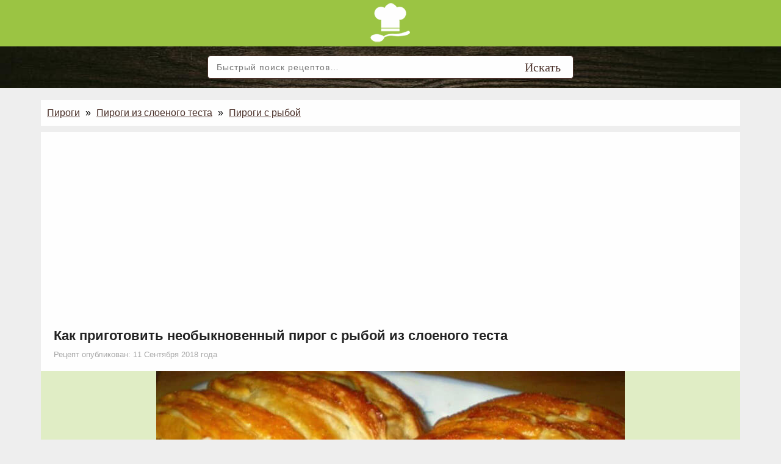

--- FILE ---
content_type: text/html; charset=utf-8
request_url: https://tipichnyjkulinar.com/kak-prigotovit-neobyknovennyj-pirog-s-ryboj-iz-sloenogo-testa-page-2682/
body_size: 4195
content:
<!DOCTYPE html>
<html lang="ru">
<head>
	<meta name="theme-color" content="#A0C346">
	<meta charset="UTF-8">
	<meta name="viewport" content="width=device-width, initial-scale=1">
	<meta name="robots" content="index,follow">	<title>Рецепт: Как приготовить необыкновенный пирог с рыбой из слоеного теста - Типичный Кулинар</title>
	<meta name="description" content="Пышный, очень красивый, сытный пирог с рыбой из готового слоеного теста станет идеальным завершением ужина в кругу семьи, внесет разнообразие в меню ваших родных.">
	<link rel="icon" href="https://tipichnyjkulinar.com/style/images/favicon.ico?v=1"> 
	<link rel="preload" as="style" href="https://tipichnyjkulinar.com/style/css/new.style.css?v=41">
	<link rel="preload" as="script" href="https://tipichnyjkulinar.com/style/js/custom.js?v=2">
	<link rel="preload" as="script" href="https://cdn.gravitec.net/storage/791e8e6b317c44af64c411dd2bcc6c36/client.js">
	<link rel="stylesheet" href="https://tipichnyjkulinar.com/style/css/new.style.css?v=41" media="all">
	<link rel="canonical" href="https://tipichnyjkulinar.com/kak-prigotovit-neobyknovennyj-pirog-s-ryboj-iz-sloenogo-testa-page-2682/">
	<meta property="og:locale" content="ru_RU">
	<meta property="og:type" content="website">
	<meta property="og:title" content="Необыкновенная выпечка с рыбой из слоеного теста. С таким пирогом не стыдно и гостей встречать!">
	<meta property="og:description" content="Пышный, очень красивый, сытный пирог с рыбой из готового слоеного теста станет идеальным завершением ужина в кругу семьи, внесет разнообразие в меню ваших родных.">
	<meta property="og:url" content="https://tipichnyjkulinar.com/kak-prigotovit-neobyknovennyj-pirog-s-ryboj-iz-sloenogo-testa-page-2682/">
	<meta property="og:image" content="https://tipichnyjkulinar.com/files/images/pages/original/1/kak-prigotovit-neobyknovennyj-pirog-s-ryboj-iz-sloenogo-testa.jpg">
	<meta property="og:site_name" content="Типичный Кулинар">
</head><body class="animated fadeIn">
<div class="site-header-cover-wrap">
<div class="site-header-cover">
<div class="site-header">
<div class="site-branding">
<a href="https://tipichnyjkulinar.com/"><img src="https://tipichnyjkulinar.com/style/images/logo_small.png?v=1" alt="Типичный Кулинар"></a>
</div>
</div>
</div>
</div><div class="top_search_box">
	<div class="side-widget widget widget_search">
		<form method="get" class="search-form" action="https://tipichnyjkulinar.com/search/">
			<label>
				<input type="search" class="search-field" placeholder="Быстрый поиск рецептов&#8230;" value="" name="q" title="Поиск по сайту">
			</label>
			<input type="submit" class="search-submit" value="Искать">
		</form>
	</div>
</div>
<div id="top_nav"><div><a href="https://tipichnyjkulinar.com/prostye-i-vkusnye-salaty-group-7/">Салаты</a></div><div><a href="https://tipichnyjkulinar.com/pervye-bljuda-group-743/">Первые блюда</a></div><div><a href="https://tipichnyjkulinar.com/vtorye-bljuda-group-18/">Вторые блюда</a></div><div><a href="https://tipichnyjkulinar.com/zakuski-group-27/">Закуски</a></div><div><a href="https://tipichnyjkulinar.com/recepty-vypechki-group-33/">Выпечка</a></div><div><a href="https://tipichnyjkulinar.com/vkusnue-receptu-zavtraki-group-136/">Завтраки</a></div><div><a href="https://tipichnyjkulinar.com/zagotovki-na-zimu-group-216/">Заготовки на зиму</a></div><div><a href="https://tipichnyjkulinar.com/napitki-group-217/">Напитки</a></div><div><a href="https://tipichnyjkulinar.com/polezno-znat-group-262/">Полезно знать</a></div><div><a href="https://tipichnyjkulinar.com/deserty-i-sladosti-group-389/">Десерты и сладости</a></div><div><a href="https://tipichnyjkulinar.com/video-retsepty-group-742/">Видео рецепты</a></div></div><div class="site-content-cover-wrap">
<div class="site-content-cover">
<div class="site-content">

<div class="sitemain-wrapper">
<div class="content-area">
<div class="site-main">

<div class="page-header">
<div class="breadcrumbs">
<a href="https://tipichnyjkulinar.com/pirogi-group-238/" >Пироги</a> <span class="sep">&raquo;</span> <a href="https://tipichnyjkulinar.com/pirogi-iz-sloenogo-testa-group-239/" >Пироги из слоеного теста</a> <span class="sep">&raquo;</span> <a href="https://tipichnyjkulinar.com/pirogi-s-ryboj-group-254/" >Пироги с рыбой</a></div>
</div>

<div class="singularpostitem post">
    
<div class="entry-header">
<h1 class="entry-title">Как приготовить необыкновенный пирог с рыбой из слоеного теста</h1>
<div class="entry-meta">
<div class="posted-on">
<div class="entry-date">Рецепт опубликован: 11 Сентября 2018 года</div></div>
</div>
</div>
<div class="entry-content clearfix">
<div class="page_media_box"><img decoding="async" src="https://tipichnyjkulinar.com/files/images/pages/original/1/kak-prigotovit-neobyknovennyj-pirog-s-ryboj-iz-sloenogo-testa.jpg" alt="Как приготовить необыкновенный пирог с рыбой из слоеного теста" title="Как приготовить необыкновенный пирог с рыбой из слоеного теста"></div><script async src="https://pagead2.googlesyndication.com/pagead/js/adsbygoogle.js"></script><ins class="adsbygoogle" style="display:block" data-ad-client="ca-pub-6579336410986167" data-ad-slot="4315625703" data-ad-format="auto" data-full-width-responsive="true"></ins><script>(adsbygoogle = window.adsbygoogle || []).push({});</script><br><div><p>Пышный, очень красивый, сытный пирог с рыбой из готового слоеного теста станет идеальным завершением ужина в кругу семьи, внесет разнообразие в меню ваших родных. С таким пирогом не стыдно и гостей встречать. Побалуйте своих родных и друзей.</p>

<h4>Ингредиенты:</h4>

<ul>
	<li>тесто слоеное готовое &mdash; 1 лист;</li>
	<li>филе минтая &mdash; 0,5 кг.;</li>
	<li>сыр (берем на своё усмотрение);</li>
	<li>лук крупный &mdash; 1 шт.;</li>
	<li>желток для смазки пирога &mdash; 1 шт.;</li>
	<li>укроп &mdash; по вкусу;</li>
	<li>приправы &mdash; по вкусу;</li>
	<li>соль &mdash; по вкусу.</li>
</ul>

<script async src="https://pagead2.googlesyndication.com/pagead/js/adsbygoogle.js"></script><ins class="adsbygoogle" style="display:block; text-align:center;" data-ad-layout="in-article" data-ad-format="fluid" data-ad-client="ca-pub-6579336410986167" data-ad-slot="6450834459"></ins><script>(adsbygoogle = window.adsbygoogle || []).push({});</script><h3>Способ приготовления:</h3>

<ol>
	<li>0,5 кг филе минтая обжарьте на сковороде.</li>
	<li>Отдельно обжарьте 1 измельченную репчатую луковицу. Сыр потрите на мелкой терке.</li>
	<li>Разморозьте 1 лист готового слоеного теста, раскатайте на столе. На середину пласта теста выложите остывшее филе рыбы, выложите сверху слой обжаренного лука, посыпьте тертым сыром.</li>
	<li>По бокам порежьте края теста на полоски, заплетите ими начинку, кончики защипите, смажьте сверху поверхность пирога яичным желтком.</li>
	<li>Разогрейте духовку до 180 градусов, выпекайте пирог в течение получаса.</li>
	<li>Готовый пирог выньте из духовки, остудите, переложите на красивое блюдо, посыпьте измельченным укропом для украшения. Можно подавать к столу. Приятного всем аппетита!<br />
	&nbsp;</li>
</ol></div><div id="share_block"><div class="ya-share2" data-curtain data-shape="round" data-limit="3" data-size="l" data-services="facebook,vkontakte,odnoklassniki,moimir,twitter,telegram,viber,messenger" data-url=https://tipichnyjkulinar.com/kak-prigotovit-neobyknovennyj-pirog-s-ryboj-iz-sloenogo-testa-page-2682/></div></div>
<div class="fb-comments" data-href="https://tipichnyjkulinar.com/kak-prigotovit-neobyknovennyj-pirog-s-ryboj-iz-sloenogo-testa-page-2682/" data-width="100%" data-numposts="10"></div>
</div>

<div class="entry-footer">
<span class="cat-links">Смотрите больше рецептов: 
<a href="https://tipichnyjkulinar.com/retsepty-v-dukhovke-group-423/" >Рецепты в духовке<small>(1480)</small></a><a href="https://tipichnyjkulinar.com/pirogi-group-238/" >Пироги<small>(833)</small></a><a href="https://tipichnyjkulinar.com/pirogi-iz-sloenogo-testa-group-239/" >Пироги из слоеного теста<small>(38)</small></a><a href="https://tipichnyjkulinar.com/pirogi-s-ryboj-group-254/" >Пироги с рыбой<small>(16)</small></a><a href="https://tipichnyjkulinar.com/sloenoe-testo-group-294/" >Слоеное тесто<small>(18)</small></a></span>
</div>
</div>

<script async src="https://pagead2.googlesyndication.com/pagead/js/adsbygoogle.js"></script>
<ins class="adsbygoogle"
     style="display:block"
     data-ad-client="ca-pub-6579336410986167"
     data-ad-slot="5066720154"
     data-ad-format="auto"
     data-full-width-responsive="true"></ins>
<script>
     (adsbygoogle = window.adsbygoogle || []).push({});
</script>
<script async src="https://pagead2.googlesyndication.com/pagead/js/adsbygoogle.js"></script>
<ins class="adsbygoogle"
	style="display:block"
	data-ad-format="autorelaxed"
	data-ad-client="ca-pub-6579336410986167"
	data-ad-slot="7384642178"></ins>
<script>
	(adsbygoogle = window.adsbygoogle || []).push({});
</script>

</div>
</div>
</div>

</div>
</div>
</div>

<div class="site-info-cover-wrap">
	<div class="site-info-cover">
		<div class="site-info">Copyright &copy; 2016-2026 <a href="https://tipichnyjkulinar.com/">Типичный Кулинар</a>.</div>
	</div>
</div>
<script async src="https://tipichnyjkulinar.com/style/js/custom.js?v=2"></script>
<!-- Facebook Pixel Code --><script>!function(f,b,e,v,n,t,s){if(f.fbq)return;n=f.fbq=function(){n.callMethod?n.callMethod.apply(n,arguments):n.queue.push(arguments)};if(!f._fbq)f._fbq=n;n.push=n;n.loaded=!0;n.version='2.0';n.queue=[];t=b.createElement(e);t.async=!0;t.src=v;s=b.getElementsByTagName(e)[0];s.parentNode.insertBefore(t,s)}(window,document,'script','https://connect.facebook.net/en_US/fbevents.js'); fbq('init', '413028449786014'); fbq('track', 'PageView');</script><noscript> <img height="1" width="1" src="https://www.facebook.com/tr?id=413028449786014&ev=PageView&noscript=1"/></noscript><!-- End Facebook Pixel Code -->
<script> (function (d, w, c) { (w[c] = w[c] || []).push(function() { try { w.yaCounter44671738 = new Ya.Metrika({ id:44671738, clickmap:true, trackLinks:true, accurateTrackBounce:true, webvisor:true }); } catch(e) { } }); var n = d.getElementsByTagName("script")[0], s = d.createElement("script"), f = function () { n.parentNode.insertBefore(s, n); }; s.type = "text/javascript"; s.async = true; s.src = "https://mc.yandex.ru/metrika/watch.js"; if (w.opera == "[object Opera]") { d.addEventListener("DOMContentLoaded", f, false); } else { f(); } })(document, window, "yandex_metrika_callbacks"); </script> <noscript><div><img src="https://mc.yandex.ru/watch/44671738" style="position:absolute; left:-9999px;" alt="" /></div></noscript>
<script>
  (function(i,s,o,g,r,a,m){i['GoogleAnalyticsObject']=r;i[r]=i[r]||function(){
  (i[r].q=i[r].q||[]).push(arguments)},i[r].l=1*new Date();a=s.createElement(o),
  m=s.getElementsByTagName(o)[0];a.async=1;a.src=g;m.parentNode.insertBefore(a,m)
  })(window,document,'script','https://www.google-analytics.com/analytics.js','ga');
  ga('create', 'UA-99314322-1', 'auto');
  ga('send', 'pageview');
</script>
<div id="fb-root"></div>
<script async defer crossorigin="anonymous" src="https://connect.facebook.net/ru_RU/sdk.js#xfbml=1&version=v9.0&appId=1729231957369376&autoLogAppEvents=1" nonce="tNny5iUA"></script>
<script async src="https://cdn.gravitec.net/storage/791e8e6b317c44af64c411dd2bcc6c36/client.js"></script>
<script src="https://yastatic.net/share2/share.js"></script>
<button onclick="topFunction()" id="topBtn" title="Вверх">Вверх</button>
</body>
</html>

--- FILE ---
content_type: text/html; charset=utf-8
request_url: https://www.google.com/recaptcha/api2/aframe
body_size: 269
content:
<!DOCTYPE HTML><html><head><meta http-equiv="content-type" content="text/html; charset=UTF-8"></head><body><script nonce="jOmgqj-q3R8XkeuU0C22Yg">/** Anti-fraud and anti-abuse applications only. See google.com/recaptcha */ try{var clients={'sodar':'https://pagead2.googlesyndication.com/pagead/sodar?'};window.addEventListener("message",function(a){try{if(a.source===window.parent){var b=JSON.parse(a.data);var c=clients[b['id']];if(c){var d=document.createElement('img');d.src=c+b['params']+'&rc='+(localStorage.getItem("rc::a")?sessionStorage.getItem("rc::b"):"");window.document.body.appendChild(d);sessionStorage.setItem("rc::e",parseInt(sessionStorage.getItem("rc::e")||0)+1);localStorage.setItem("rc::h",'1769011473549');}}}catch(b){}});window.parent.postMessage("_grecaptcha_ready", "*");}catch(b){}</script></body></html>

--- FILE ---
content_type: text/css
request_url: https://tipichnyjkulinar.com/style/css/new.style.css?v=41
body_size: 8505
content:
html,body,div,span,applet,object,iframe,h1,h2,h3,h4,h5,h6,p,blockquote,pre,a,abbr,acronym,address,big,cite,code,del,dfn,em,img,font,ins,kbd,q,s,samp,small,strike,strong,sub,sup,tt,var,b,u,i,center,dl,dt,dd,ol,ul,li,fieldset,form,label,legend,table,caption,tbody,tfoot,thead,tr,th,td,article,aside,canvas,details,embed,figure,figcaption,footer,header,hgroup,menu,nav,output,ruby,section,summary,time,mark,audio,video{border:0;font-family:inherit;font-style:inherit;font-weight:inherit;margin:0;outline:0;padding:0;vertical-align:baseline}
html{font-family:sans-serif;overflow-y:scroll}
*,*:before,*:after{-webkit-box-sizing:border-box;-moz-box-sizing:border-box;box-sizing:border-box}
body{background:#fff;line-height:1;font-size:14px;min-width:270px!important;}
article,aside,details,figcaption,figure,footer,header,hgroup,main,menu,nav,section{display:block}
audio,canvas,progress,video{display:inline-block;vertical-align:baseline}
audio:not([controls]){display:none;height:0}
ol,ul{list-style:none}
table{border-collapse:separate;border-spacing:0}
caption,th,td{font-weight:400;text-align:left}
textarea{overflow:auto}
optgroup{font-weight:700}
sub,sup{font-size:75%;line-height:0;position:relative;vertical-align:baseline}
sup{top:-.5em}
sub{bottom:-.25em}
blockquote:before,blockquote:after,q:before,q:after{content:'';content:none}
blockquote,q{quotes:none}
a{background-color:transparent}
a:focus{outline:thin dotted}
a:hover,a:active{outline:0}
a img{border:0}
[hidden]{display:none}
abbr[title]{border-bottom:1px dotted}
b,strong{font-weight:700}
dfn,cite,em,i{font-style:italic}
small{font-size:80%}
svg:not(:root){overflow:hidden}
figure{margin:1em 40px}
hr{-moz-box-sizing:content-box;box-sizing:content-box;height:0}
pre{overflow:auto}
code,kbd,pre,samp{font-family:monospace,monospace;font-size:1em}
button,input,optgroup,select,textarea{color:inherit;font:inherit;margin:0}
button{overflow:visible}
button,select{text-transform:none}
button,html input[type="button"],input[type="reset"],input[type="submit"]{-webkit-appearance:button;cursor:pointer}
button[disabled],html input[disabled]{cursor:default}
button::-moz-focus-inner,input::-moz-focus-inner{border:0;padding:0}
input{line-height:normal}
input[type="checkbox"],input[type="radio"]{box-sizing:border-box;padding:0}
input[type="number"]::-webkit-inner-spin-button,input[type="number"]::-webkit-outer-spin-button{height:auto}
input[type="search"]{-webkit-appearance:textfield;-moz-box-sizing:content-box;-webkit-box-sizing:content-box;box-sizing:content-box}
input[type="search"]::-webkit-search-cancel-button,input[type="search"]::-webkit-search-decoration{-webkit-appearance:none}
fieldset{border:1px solid silver;margin:0 2px;padding:.35em .625em .75em}

/* Other elements */
.more-items-link{text-align:center;margin:0 0 20px 0;}
.listing_title{margin:10px 30px 10px 0;}
.listing_title span{font-size:20px; font-weight:normal; color:#000000;}
.listing-top-info{margin:0;}
.breadcrumbs{margin:10px 0; padding:10px; background-color:#fff;}
.breadcrumbs .sep{margin:0 5px;}
.breadcrumbs a, .sub_groups a{color:#4A3029; display:inline-block;}
.breadcrumbs a:hover, .sub_groups a:hover{color:#A0C346;}
.breadcrumbs strong{font-size:18px; display:inline-block;}
.sub_groups a{margin:0 5px 10px 5px;}

.first-post, .second-post, .third-post{width:33.33%; box-sizing:border-box; margin-bottom:20px;}
.first-post, .second-post{padding-right:30px;}

.source_link{text-align:right; margin:0 0 15px 0;}
.source_link a{text-decoration:none; font-style:italic; color:#777;}

.margin-20-0{margin:20px 0;}
.margin-0-0-20-0{margin:0 0 20px 0;}
.social-blocks{margin:20px 0; text-align:center;}

/* Typography & Elements
-------------------------------------------------------------- */
body,button,input,select,textarea{color:#000;font:normal normal 16px Verdana,Arial,sans-serif;line-height:1.4}
button,select{max-width:100%;}
body{background:#eeeeee url() repeat scroll top left;}
a{color:#555555;text-decoration:underline;outline:none;}
a:hover{color:#000000;text-decoration:none}
a:focus{outline:none}
h1,h2,h3,h4,h5,h6{clear:both;line-height:1;margin:.6em 0;color:#000000;}
h1{font:normal normal 22px Arial,sans-serif;margin:.4em 0;}
h2{font:normal normal 20px Arial,sans-serif;margin:.4em 0;}
h3{font:normal normal 20px Arial,sans-serif;margin:.4em 0;}
.tmpl-v2 h3{font:normal normal 20px Arial,sans-serif;margin:.4em 0;}
h4{font:normal normal 20px Arial,sans-serif;margin:.6em 0;}
h5{font:normal normal 20px Arial,sans-serif;margin:.7em 0;}
h6{font:normal normal 20px Arial,sans-serif;margin:.8em 0;}
p{margin-bottom:.7em}
blockquote{font-size:200%;font-style:italic;position:relative;border-left:none;text-align:center;padding:10px 20px;}
blockquote:before{width:100%;text-align:right;position:relative;left:-25px;display:inline-block;-moz-transform:rotate(180deg);-webkit-transform:rotate(180deg);-o-transform:rotate(180deg);-ms-transform:rotate(180deg);transform:rotate(180deg);}
blockquote:after{text-align:right;width:100%;position:relative;top:6px;right:-25px;display:inline-block;}
blockquote p{margin:0 !important;font-family:Georgia,serif;line-height:1.7;}
blockquote cite{color:#999999;font-size:14px;display:block;margin-top:5px;text-align:center;}
blockquote cite:before{content:"\2014 \2009";}
address{margin:0 0 1.5em}
pre{background:#eee;font-family:"Courier 10 Pitch",Courier,monospace;font-size:15px;line-height:1.6;margin-bottom:1.6em;max-width:100%;overflow:auto;padding:1.6em}
pre{word-wrap:normal;padding:5px 5px 5px 35px;margin:10px 0;color:#ffffff;line-height:20px;background:#333333;}
code,kbd,tt,var{font-family:Monaco,Consolas,"Andale Mono","DejaVu Sans Mono",monospace;font-size:15px}
abbr,acronym{border-bottom:1px dotted #666;cursor:help}
mark,ins{background:#fff9c0;color:#000;text-decoration:none}
sup,sub{font-size:75%;height:0;line-height:0;position:relative;vertical-align:baseline}
sup{bottom:1ex}
sub{top:.5ex}
small{font-size:75%}
big{font-size:125%}
hr{background-color:#9BC443;border:0;height:1px;margin-bottom:1.5em}
ul{margin:0 0 1.5em 3em}
ol{margin:0 0 1.5em 1.5em}
ul{list-style:disc}
ol{list-style:decimal}
li > ul,li > ol{margin-bottom:0;margin-left:1.5em}
dt{font-weight:700}
dd{margin:0 1.5em 1.5em}
img{height:auto;max-width:100%}
figure{margin:0}
table{margin:0 0 1.5em;width:100%}
th{font-weight:700}
thead th{background:#333;color:#fff;}
th,td,caption{padding:4px 10px 4px 5px}
tr.even td{background:#cdcfd3;}
tfoot{font-style:italic;}
caption{background:#cdcfd3;}
img {max-width:100%;height:auto;}
embed,iframe,object {max-width:100%;}
::-moz-selection{background-color:#AACD60;color:#ffffff;text-shadow:none;}
::selection{background-color:#AACD60;color:#ffffff;text-shadow:none;}

/* Clearings & Accessibility
-------------------------------------------------------------- */
/*.clear:before,.clear:after,.clearfix:before,.clearfix:after,.site-header:before,.site-header:after,.site-content:before,.site-content:after,.site-main:before,.site-main:after,.entry-content:before,.entry-content:after,.comment-content:before,.comment-content:after,.site-footer:before,.site-footer:after,.site-info:before,.site-info:after{content:"";display:table;}*/
.clear:after,.clearfix:after,.site-header:after,.site-content:after,.site-main:after,.entry-content:after,.comment-content:after,.site-footer:after,.site-info:after{clear:both;}
.screen-reader-text {clip:rect(1px,1px,1px,1px);position:absolute !important;height:1px;width:1px;overflow:hidden;}
.screen-reader-text:focus{background-color:#f1f1f1;border-radius:3px;box-shadow:0 0 2px 2px rgba(0,0,0,0.6);clip:auto !important;color:#21759b;display:block;font-size:14px;font-weight:700;height:auto;left:5px;line-height:normal;padding:15px 23px 14px;text-decoration:none;top:5px;width:auto;z-index:100000}
.clear{clear:both!important;}

/* Forms
-------------------------------------------------------------- */
button,input,select,textarea{font-size:100%;margin:0;vertical-align:baseline}
button,input[type="button"],input[type="reset"],input[type="submit"]{cursor:pointer;-webkit-appearance:button;font-size:12px;line-height:1;}
button:hover,input[type="button"]:hover,input[type="reset"]:hover,input[type="submit"]:hover{}
button:focus,input[type="button"]:focus,input[type="reset"]:focus,input[type="submit"]:focus,button:active,input[type="button"]:active,input[type="reset"]:active,input[type="submit"]:active{}
input[type="checkbox"],input[type="radio"]{padding:0}
input[type="search"]{-webkit-appearance:textfield;box-sizing:content-box}
input[type="search"]::-webkit-search-decoration{-webkit-appearance:none}
input[type="text"],input[type="email"],input[type="url"],input[type="password"],input[type="search"],textarea{color:#666;border:1px solid #dddddd;border-radius:3px}
input[type="text"]:focus,input[type="email"]:focus,input[type="url"]:focus,input[type="password"]:focus,input[type="search"]:focus,textarea:focus{color:#111}
input[type="text"],input[type="email"],input[type="url"],input[type="password"],input[type="search"]{padding:3px}
textarea{overflow:auto;padding-left:3px;vertical-align:top;width:100%}

/* Grid
-------------------------------------------------------------- */
.postrow{position:relative;width:100%;}
.postrow [class^="postcol"]{float:left;margin:0.5rem 2% 1.5rem;min-height:0.125rem;}
.postcol-1,.postcol-2,.postcol-3,.postcol-4,.postcol-5,.postcol-6,.postcol-7,.postcol-8,.postcol-9,.postcol-10,.postcol-11,.postcol-12{width:96%;}
.postrow::after{content:"";display:table;clear:both;}

@media only screen and (min-width: 806px) {
.postcol-1{width:4.33%;}
.postcol-2{width:12.66%;}
.postcol-3{width:21%;}
.postcol-4{width:29.33%;}
.postcol-5{width:37.66%;}
.postcol-6{width:46%;}
.postcol-7{width:54.33%;}
.postcol-8{width:62.66%;}
.postcol-9{width:71%;}
.postcol-10{width:79.33%;}
.postcol-11{width:87.66%;}
.postcol-12{width:96%;}
}

/* Header ----------------------------------------------- */
.site-header-cover-wrap{background:#9BC443;border-bottom:0;}
.site-header-cover{width:1186px;margin:0 auto;}
.site-header{width:1186px;margin:0 auto 0;padding:0;height:auto;overflow:hidden;}
.site-branding{float:none;width:100%;height:auto;text-align:center;overflow:hidden;padding-top:5px;}/* margin:20px 10px; */
/*.site-branding img{width:100%; height:auto; max-width:525px; border:0;}*/
.site-title{color:#4F2E25;font:normal normal 46px Pacifico,Georgia,Arial,sans-serif;line-height:1;margin:12px 5px 5px;padding:0 0 0 0;margin-bottom:15px !important;text-transform:none;}
.site-title a{color:#4F2E25;text-decoration:none;}
.site-title a:hover{color:#9BC443;}
.site-description{color:#4F2E25;font:normal normal 15px Arial,sans-serif;margin:0 0 5px 5px;padding:0;}
.site-description:hover{color:#9BC443;}
.site-header-banner{float:right;width:62%;color:#7b7d80;}
.site-header-banner a{color:#96999d;}
.site-header-banner a:hover{color:#000000;}
.site-header-banner .header-widget{float:right;margin-top:5px;margin-right:0}
.site-header-banner .header-widget .widget-title{color:#3a3c3d;padding:0 0 10px;margin:0;font:normal normal 16px Georgia,Arial,sans-serif;}
.site-header-banner .header-widget .widget-title a{color:#3a3c3d;}

#top_nav {margin:10px auto; max-width: 1150px; display:none;}
#top_nav div{display:inline-block; margin:5px 10px; color:#9BC443; font-weight: bold;}
#top_nav div a{color:#4A3029; font-weight: normal;}

#page_menu li {
	margin: 10px 0;
}

/* Wrappers ----------------------------------------------- */
.site-content-cover{width:1186px;margin:0 auto;}
.site-content{width:1186px;margin:0 auto;padding:10px 0 10px 0;}
.tmpl-v2 .site-content{padding:0;}
.sitemain-wrapper{width:100%;padding:0px;word-wrap:break-word;overflow:hidden;}

.site-main{padding:0 20px;}
.tmpl-v2 .site-main{padding:0;}

/* Posts
-------------------------------------------------------------- */
.post-outer{float:left;}
.sticky{}
.post{margin:5px 0px 5px 0px;padding-bottom:5px;}
.singularpostitem{margin:5px 0 15px 0;padding-bottom:5px;padding:20px;background:#fff;border:1px solid #ffffff;font-size:16px;}
.singularpostitem header.entry-header{margin:-20px -20px 10px -20px;padding:20px 20px 15px;background:#ffffff;border-bottom:0;}
.entry-title{width:100%;color:#222222;font:normal bold 22px Arial,sans-serif;line-height:1.2;padding:0;margin:0;background-color:#fff;}
article.page .entry-title{margin:0;}
.entry-title a{text-decoration:none;color:#222222;}
.entry-title a:hover{color:#000000;}
.entry-content{margin:0 0 10px;}
.page_media_box{background-color:#e0edc5; padding:0; margin:0 -21px 15px -21px;}
#page_media{position:relative; display:inline-block; width:100%; background-color:#000!important; margin:15px auto;}
#page_media .video_preview{display:block; margin:0 auto; cursor:pointer; opacity:0.8; -moz-opacity:0.8; filter:alpha(opacity=80) black; -khtml-opacity:0.8; background-color:#000;}
#page_media .play_icon{background: url('../images/play-icon.png') 50% 50% no-repeat; width:100%; height:100%; position:absolute; left:0; top:0; cursor:pointer;}
a.postboximga{display:block;}
.postboximg{background:url(/style/images/ajax-loader.gif) center center no-repeat transparent;border:none;height:145px;width:248px;padding:0;margin:0 0 43px 0;display:block;position:relative;}
.entry-meta{margin-top:10px;font:normal normal 13px Arial,sans-serif; color:#A8A8A8;}
.entry-date{display:inline-block; margin:0 15px 15px 0}
span.posted-on{margin-right:15px;}
span.byline{margin-right:15px;}
.entry-content button,.entry-content input[type="button"],.entry-content input[type="reset"],.entry-content input[type="submit"]{background-color:#000;border:none;color:#fff;}
.entry-content hr{background-color:#333333;border:1px solid #000000 !important;}
.entry-content ul{margin:0 0 0 20px;padding:0;}
.entry-content ul li{margin:0;padding:4px 0;}
.entry-content ol li{margin:0;padding:4px 0;}
.entry-content ul li:before{margin-right:5px;}
.entry-content ul li.ingredient-group{font-size:1.1em;}
.entry-content ul ul{margin:0 0 0 15px;}
.entry-content img{max-width:100!important;height:auto!important;}
.entry-footer{margin:0 0 15px 0;text-transform:uppercase;font:normal normal 12px Lato,Arial,sans-serif;}
.singularpostitem .entry-footer{margin:20px -20px -20px -20px;background:#ffffff;padding:10px 20px;border-top:1px solid #e9e9e9;}
span.cat-links{margin-right:15px;}
span.cat-links a{text-decoration:none; color:#4A3029; display:inline-block; margin:6px;}
span.cat-links a:hover{color:#A0C346;}
span.tags-links{margin-right:15px;}
h1.page-title{padding:10px 0;font-size:32px;text-align:center;margin:0 0 5px 0;}
.error404 .page-content{text-align:center;}
.taxonomy-description{text-align:center;margin-bottom:15px;}
.sitemappageitem .entry-title{text-align:center;}
.sitemappageitem .entry-content h2{font-size:22px;}
.singularpostitem img{display:block;margin:5px auto 15px auto;}
.singularpostitem iframe{display:block; margin:0 auto;}
.top-groups{margin-bottom:15px;}
.singularpostitem .top-groups a{display:inline-block; margin:0 15px 10px 0; color:#4A3029; text-decoration:none; font-size:16px;}
.singularpostitem .top-groups a:hover{color:#A0C346;}
.singularpostitem h2 a,.singularpostitem h3 a,.singularpostitem h4 a,.singularpostitem h5 a,.singularpostitem h6 a{text-decoration:none!important;color:inherit!important;cursor:default!important;}
.singularpostitem a{color:#4A3029!important;}
.singularpostitem a:hover{color:#A0C346!important;}
.singularpostitem h3 a{display:block; padding:15px 0; border-top:1px dashed #999; margin-top: 25px;}

/* =Page Links
----------------------------------------------- */
.page-links{display:inline-block;background:#444 !important;margin-top:10px;margin-bottom:10px;overflow:hidden;color:#fff !important;clear:both;}
.page-links > span,.page-links > a{display:inline-block;padding:10px 15px;border-left:1px solid #dadada !important;color:#fff !important;}
.page-links span.page-links-title{border-left:0 !important;background:none !important;color:#fff !important;}
.page-links > span{background:#000 !important;color:#fff !important;}
.page-links a:hover{background:#333 !important;color:#fff !important;}

/* Sidebar
-------------------------------------------------------------- */
.sidewidgetsarea{line-height:1.5;}
.sidewidgetsarea ul{list-style:none;margin:0 0 0;padding:0 0 0}
.sidewidgetsarea li{margin:0;padding:0 0 5px 0;}
.sidewidgetsarea .side-widget{margin:0 0 25px 0;padding:15px;background:#fff;border:1px solid #e0e0e0;}
.sidewidgetsarea .side-widget a{outline:none;-webkit-transition:color .3s,border .3s;-moz-transition:color .3s,border .3s;-ms-transition:color .3s,border .3s;-o-transition:color .3s,border .3s;transition:color .3s,border .3s;}
.sidewidgetsarea .side-widget .widget-title{color:#3a3c3d;padding:6px 15px;margin:-15px -15px 10px -15px;font:normal normal 16px Georgia,Arial,sans-serif;background:#f6f6f6;border-bottom:1px solid #e9e9e9;}
.sidewidgetsarea .side-widget .widget-title a{color:#3a3c3d;}
.sidewidgetsarea .side-widget ol{margin:0 0 0 20px;}
.widget select{width:100%;background:#fff;border:1px solid #eaeaea;padding:5px;}
.widget.side-widget.widget_search{background:none !important;padding:0 !important;border:none !important; max-width:600px!important; margin:0 auto!important;}
.widget.side-widget.widget_search .widget-title{display:none;}

/* Top Full Widget Area
-------------------------------------------------------------- */
.fullwidth-area .full-width-widget{margin:0 0 10px 0;padding:15px;background:#fff;border:1px solid #e0e0e0;}
.fullwidth-area .full-width-widget .widget-title{color:#3a3c3d;padding:6px 15px;margin:-15px -15px 10px -15px;font:normal normal 16px Georgia,Arial,sans-serif;background:#f6f6f6;border-bottom:1px solid #e9e9e9;}
.fullwidth-area .full-width-widget .widget-title a{color:#3a3c3d;}
.fullwidth-area .full-width-widget ul{list-style:none;margin:0;padding:0;}
.fullwidth-area .full-width-widget ol{margin:0 0 0 20px;padding:10px;}
.fullwidth-area .full-width-widget li{margin:0;padding:0 0 5px 0;}

/* Bottom Full Widget Area
-------------------------------------------------------------- */
.fullwidth-area-bottom .full-width-bottom-widget{margin:10px 0 10px 0;padding:15px;background:#fff;border:1px solid #e0e0e0;}
.fullwidth-area-bottom .full-width-bottom-widget .widget-title{color:#3a3c3d;padding:6px 15px;margin:-15px -15px 10px -15px;font:normal normal 16px Georgia,Arial,sans-serif;background:#f6f6f6;border-bottom:1px solid #e9e9e9;}
.fullwidth-area-bottom .full-width-bottom-widget .widget-title a{color:#3a3c3d;}
.fullwidth-area-bottom .full-width-bottom-widget ul{list-style:none;margin:0;padding:0;}
.fullwidth-area-bottom .full-width-bottom-widget ol{margin:0 0 0 20px;padding:10px;}
.fullwidth-area-bottom .full-width-bottom-widget li{margin:0;padding:0 0 5px 0;}

/* Top Content Area
-------------------------------------------------------------- */
.content-top .top-content-widget{margin:0 0 10px 0;padding:15px;background:#fff;border:1px solid #e0e0e0;}
.content-top .top-content-widget .widget-title{color:#3a3c3d;padding:6px 15px;margin:-15px -15px 10px -15px;font:normal normal 16px Georgia,Arial,sans-serif;background:#f6f6f6;border-bottom:1px solid #e9e9e9;}
.content-top .top-content-widget .widget-title a{color:#3a3c3d;}
.content-top .top-content-widget ul{list-style:none;margin:0;padding:0 10px 10px;}
.content-top .top-content-widget ol{margin:0 0 0 20px;padding:10px;}
.content-top .top-content-widget li{margin:0;padding:0 0 5px 0;}
.single .content-top .top-content-widget{margin:0 0 10px 0;}
.page .content-top .top-content-widget{margin:0 0 10px 0;}

/* Bottom Content Area
-------------------------------------------------------------- */
.content-bottom .bottom-content-widget{margin:10px 0;padding:15px;background:#fff;border:1px solid #ffffff;}
.tmpl-v2 .content-bottom .bottom-content-widget{margin:0 0 10px 0;}
.content-bottom .bottom-content-widget .widget-title{color:#3a3c3d;padding:6px 15px;margin:-15px -15px 10px -15px;font:normal normal 16px Georgia,Arial,sans-serif;background:#f6f6f6;border-bottom:1px solid #e9e9e9;}
.content-bottom .bottom-content-widget .widget-title a{color:#3a3c3d;}
.content-bottom .bottom-content-widget ul{margin:0 0 0 20px;padding:10px;}
.content-bottom .bottom-content-widget ol{margin:0 0 0 20px;padding:0 10px 10px;}
.content-bottom .bottom-content-widget li{margin:0;padding:0 0 5px 0;}
.tmpl-v2 .content-bottom .bottom-content-widget .page-nav-links ul{list-style:none;}
.tmpl-v2 .content-bottom .bottom-content-widget .page-nav-links li{margin:0;padding:0 0 5px 15px;position:relative;}
.tmpl-v2 .content-bottom .bottom-content-widget .page-nav-links li:before{
        content:"";
        position:absolute;
        left:0;
        top:50%;
        margin-top:-7px;
        width: 0;
        height: 0;
        border-style: solid;
        border-width: 5px 0 5px 5px;
        border-color: transparent transparent transparent blue;
    }
.tmpl-v2 .content-bottom .bottom-content-widget li a {text-decoration:none; color:blue!important; border-bottom:1px solid blue;}
.tmpl-v2 .content-bottom .bottom-content-widget li a:hover {border-bottom:0;}
.tmpl-v2 h3 a{
	text-decoration:none!important;
	color:#000!important;
	cursor:default!important;
	padding-top:20px!important;
}
.tmpl-v2 .sub-title h2 {
	color: #4A4D4E;
	font-style: italic;
	font-size:18px!important;
}

.tmpl-v2 .textwidget img{width:100%!important; height:auto!important; box-sizing:border-box!important; margin:0!important; padding:0!important;}
.textwidget .page_text img{display:none;}
h3.block_title{margin-top:20px;}

#topBtn {
    display: none;
    position: fixed;
    bottom: 20px;
    right: 30px;
    z-index: 99;
    border: none;
    outline: none;
    background-color: #A0C345;
    color: white;
    cursor: pointer;
    padding: 15px;
    border-radius: 5px;
    font-size: 18px;
}

#topBtn:hover {
    background-color: #555;
}

/* Footer Widgets
-------------------------------------------------------------- */
.site-footer-cover-wrap{background:#222222;border-top:4px solid #0a0c0e;}
.site-footer-cover{width:1186px;margin:0 auto;}
.site-footer{width:1186px;clear:both;margin:0 auto;clear:both;color:#7b7d80;}
.site-footer a{color:#96999d;-webkit-transition:color .3s,border .3s;-moz-transition:color .3s,border .3s;-ms-transition:color .3s,border .3s;-o-transition:color .3s,border .3s;transition:color .3s,border .3s;}
.site-footer a:hover{color:#ffffff;}
.site-footer .footer-widget {margin: 0 0 15px 0;}
.site-footer .widget-title{margin:5px 0 10px 0;color:#ffffff;font:normal normal 16px Georgia,Arial,sans-serif;text-transform:none}
.site-footer .widget-title a{color:#ffffff;}
.site-footer ul{list-style:none;list-style-type:none;padding:0 0 0 0;margin:0 10px 0 0;padding:0;}
.site-footer ul li{text-decoration:none;list-style:none;list-style-type:none;margin-left:0 !important;padding:5px 0;}
.site-footer ul li:hover{}
.footer-column{padding:10px}
.footercol-1 {width: 24%; float: left; margin:0; padding:0px; text-align: left;}
.footercol-2 {width: 25%; float: left; margin:0; padding:0px; text-align: left;}
.footercol-3 {width:24%; float:left; margin:0; padding:0px; text-align: left;}
.footercol-4 {width:25%; float:left; margin:0; padding:0px; text-align: left;}

.top-footer {padding:0 10px;}
.top-footer .top-footer-widget {margin:0 !important;padding:10px 0 !important;}
.top-footer .top-footer-widget .widget-title {margin:0 0 10px 0 !important;}

.bottom-footer {padding:0 10px;}
.bottom-footer .bottom-footer-widget {margin:0 !important;padding:10px 0 15px !important;}
.bottom-footer .bottom-footer-widget .widget-title {margin:0 0 10px 0 !important;}

/* Credits
-------------------------------------------------------------- */
.site-info-cover-wrap{background:#000000;}
.site-info-cover{width:1186px;margin:0 auto;}
.site-info{color:#96999d;padding:10px 10px;text-align:center;clear:both;}
.site-info a{color:#96999d;}

/* Search
-------------------------------------------------------------- */
.social-search-box{display:none;}
.search-field-social{width:100%;height:auto;padding:0 5px !important;margin:5px 0;line-height:1;-webkit-border-radius:0 !important;-moz-border-radius:0 !important;border-radius:0 !important;-webkit-box-sizing:border-box !important;-moz-box-sizing:border-box !important;box-sizing:border-box !important;border:1px solid #555 !important;font-size:140%;font-family:Poppins;background:#fff;color:#000 !important;}
.search-submit-social{display:none;}

.search-form{position:relative;overflow:hidden;}
.search-form input[type="text"],.search-form input[type="search"]{width:100%;height:38px;border:1px solid #4A3029;color:#000000;background-color:#ffffff;float:left;font-size:14px;line-height:1;letter-spacing:1px;padding:10px 14px;margin:0;-webkit-border-radius:5px;-moz-border-radius:5px;border-radius:5px;-webkit-box-sizing:border-box;-moz-box-sizing:border-box;box-sizing:border-box;}
.search-form input[type="submit"]{height:38px;border-top:1px solid #4A3029;border-right:1px solid #4A3029;border-bottom:1px solid #4A3029;border-left:0;font-family:FontAwesome;font-size:20px;line-height:1;background-color:#fff;color:#4A3029;padding:6px 20px;margin:0;-webkit-border-radius:0;-moz-border-radius:0;border-radius:0;border-top-right-radius:5px;border-bottom-right-radius:5px;-webkit-box-sizing:border-box;-moz-box-sizing:border-box;box-sizing:border-box;position:absolute;top:0;right:0;}

.search-form input[type="text"]:focus,.search-form input[type="search"]:focus{outline:none;}

.top_search_box{padding:15px 10px; background-color:#9BC443!important; background:url(/style/images/search-bg.jpg) no-repeat; background-size:cover;}

/* Scroll to Top Button
-------------------------------------------------------------- */
#back-to-top{position:fixed;width:74px;right:0;bottom:0;z-index:1000;background:#9BC443;color:#ffffff;-webkit-transition:all 0.3s;-moz-transition:all 0.3s;-ms-transition:all 0.3s;-o-transition:all 0.3s;transition:all 0.3s;display:none;}
#back-to-top i{width:72px;height:72px;line-height:72px;text-align:center;}
#back-to-top span{font-size:14px;text-transform:uppercase;letter-spacing:3px;padding-left:9px;}
#back-to-top:hover{background:#9BC443;color:#ffffff;right:0;}

/* WP-PageNavi
-------------------------------------------------------------- */
.tk-pagenavi{clear:both; background-color:#fff; padding:10px;}
.tk-pagenavi a,.tk-pagenavi span{text-decoration:none;border:1px solid #BFBFBF !important;padding:6px 10px;margin:4px;display:inline-block;}
.tk-pagenavi a.more{text-decoration:none;border:0!important;padding:0 10px;margin-bottom:15px;display:block;text-transform:uppercase;}
.tk-pagenavi a:hover,.tk-pagenavi span.current{border-color:#aaa !important;}
.tk-pagenavi span.current{font-weight:normal;background:#ddd;color:#000;}

/* Posts Navigation
-------------------------------------------------------------- */
.navigation {margin-top:5px;margin-bottom:5px;line-height:1.8;}
.tk-pagenavi{clear:both;text-align:center;}
.navigation.paging-navigation{padding:0;}
.navigation.post-navigation{padding:10px;background:#fff;border:1px solid #e0e0e0;margin:0 0 15px 0;}
.navigation.post-navigation-mod{padding:10px;background:#fff;border:1px solid #e0e0e0;margin:0 0 15px 0;}
.nav-previous{float:left;text-align:left;font-size:110%;}
.nav-next{float:right;text-align:right;font-size:110%;}
.nav-previous-mod{float:left;text-align:left;width:48%;}
.nav-next-mod{float:right;text-align:right;width:48%;}
.nav-previous-mod-top{float:left;margin-right:10px;}
.nav-previous-mod-img{}
.nav-next-mod-top{float:right;margin-left:10px;}
.nav-next-mod-img{}
.nav-previous-mod-link{font-size:16px;font-weight:bold;line-height:1.6;}
.nav-next-mod-link{font-size:16px;font-weight:bold;line-height:1.6;}
.meta-nav-mod{display:block;}
.nav-previous-mod-head{font-size:16px;display:inline-block;margin:0 0 6px;}
.nav-next-mod-head{font-size:16px;display:inline-block;margin:0 0 6px;}

/* Primary Menu
-------------------------------------------------------------- */
.nav-primary-cover-wrap{background:#ffffff;border-bottom:0px solid #fafafb;-webkit-box-shadow:0 1px 0 #d2d2d3,0 1px 3px rgba(0,0,0,.2);-moz-box-shadow:0 1px 0 #d2d2d3,0 1px 3px rgba(0,0,0,.2);box-shadow:0 1px 0 #d2d2d3,0 1px 3px rgba(0,0,0,.2);}
.nav-primary-cover{width:1186px;margin:0 auto;}
.nav-primary:before{content:" ";display:table}
.nav-primary:after{clear:both;content:" ";display:table}
.pg-nav-menu{line-height:1;margin:0;padding:0;width:100%}
.pg-nav-menu .menu-item{border-width:0;display:inline-block;margin:0;padding-bottom:0;text-align:left}
.pg-nav-menu a{border:none;color:#333333;display:block;padding:15px;position:relative}
.pg-nav-menu a:hover,.pg-nav-menu .current-menu-item > a{color:#666666;text-decoration:none}
.pg-nav-menu .sub-menu{left:-9999px;opacity:0;position:absolute;-webkit-transition:opacity .4s ease-in-out;-moz-transition:opacity .4s ease-in-out;-ms-transition:opacity .4s ease-in-out;-o-transition:opacity .4s ease-in-out;transition:opacity .4s ease-in-out;width:190px;z-index:99;}
.pg-nav-menu .sub-menu a{border:1px solid #dddddd;border-top:none;letter-spacing:0;padding:16px 20px;position:relative;width:190px}
.nav-primary .pg-nav-menu .sub-menu .sub-menu{margin:-51px 0 0 189px}
.pg-nav-menu .menu-item:hover{position:static}
.pg-nav-menu .menu-item:hover > .sub-menu{left:auto;opacity:1}
.nav-primary{float:none;}
.nav-primary .pg-nav-menu a{font:normal normal 13px 'Roboto Slab',Georgia,sans-serif;}
.nav-primary .pg-nav-menu > .menu-item > a{text-transform:uppercase;}
.nav-primary a:hover,.nav-primary .current-menu-item > a,.nav-primary .sub-menu .current-menu-item > a:hover{color:#666666;}
.nav-primary .sub-menu{background-color:#f6f6f6;}
.nav-primary .sub-menu a{padding:16px 20px}
.nav-primary .sub-menu .current-menu-item > a{color:#666666;}
.responsive-menu-icon{cursor:pointer;display:none;margin-top:6px;margin-bottom:4px;text-align:center;}

@media only screen and (max-width: 1206px) {
#primary-navigation{margin-left:10px;margin-right:10px;}
.pg-nav-menu li,.nav-primary{float:none}
.pg-nav-menu{text-align:center}
.pg-nav-menu.responsive-menu{display:none}
.pg-nav-menu.responsive-menu .menu-item,.responsive-menu-icon{display:block}
.pg-nav-menu.responsive-menu .menu-item:hover{position:static}
.pg-nav-menu.responsive-menu li.current-menu-item > a,.pg-nav-menu.responsive-menu .sub-menu li.current-menu-item > a:hover,.pg-nav-menu.responsive-menu li a,.pg-nav-menu.responsive-menu li a:hover{display:block;padding:20px;border:none}
.pg-nav-menu.responsive-menu .menu-item-has-children{cursor:pointer}
.pg-nav-menu.responsive-menu .menu-item-has-children > a{margin-right:60px}

.pg-nav-menu.responsive-menu .menu-open.menu-item-has-children:before{content:"\f106";color:#333333;}
.pg-nav-menu.responsive-menu > .menu-item > .sub-menu{display:none}
.pg-nav-menu.responsive-menu .sub-menu{left:auto;opacity:1;position:relative;-webkit-transition:opacity .4s ease-in-out;-moz-transition:opacity .4s ease-in-out;-ms-transition:opacity .4s ease-in-out;-o-transition:opacity .4s ease-in-out;transition:opacity .4s ease-in-out;width:100%;z-index:99;margin:0;}
.pg-nav-menu.responsive-menu .sub-menu .sub-menu{background-color:transparent;margin:0;padding-left:25px}
.pg-nav-menu.responsive-menu .sub-menu li a,.pg-nav-menu.responsive-menu .sub-menu li a:hover{padding:12px 20px;position:relative;width:100%}
.nav-primary .pg-nav-menu.responsive-menu .current-menu-item > a,.nav-primary .pg-nav-menu.responsive-menu .sub-menu li a,.nav-primary .pg-nav-menu.responsive-menu .sub-menu li a:hover,.nav-primary .pg-nav-menu.responsive-menu .sub-menu,.nav-primary .pg-nav-menu.responsive-menu > .menu-item-has-children:before,.nav-primary .pg-nav-menu.responsive-menu > li:hover > a,.nav-primary .pg-nav-menu.responsive-menu a:hover{}
}

/* Tabs
-------------------------------------------------------------- */
.tabs-widget{list-style:none;list-style-type:none;margin:0 0 0px 0;padding:0;height:26px;}
.tabs-widget li{list-style:none;list-style-type:none;margin:0 0 0 4px;padding:0;float:left;}
.tabs-widget li:first-child{margin:0;}
.tabs-widget li a{color:#ffffff;background:#867f7f;padding:6px 16px;font-size:14px;display:block;text-decoration:none;line-height:1;text-shadow:none;}
.tabs-widget li a:hover,.tabs-widget li a.tabs-widget-current{background:#333333;color:#ffffff;text-shadow:none;}
.tabs-widget-content{}
.tabviewsection{margin-top:0px;margin-bottom:0;}

/* Home Posts
-------------------------------------------------------------- */
.postbox{height:260px;width:100%;margin:0;padding:0;border:0;background-color:#fff;overflow:hidden;position:relative;-webkit-border-radius:5px;-moz-border-radius:5px;-o-border-radius:5px;border-radius:5px;}
.postbox a{text-decoration:none;}
.postbox .entry-title{height:90px;color:#222222;font-size:16px;font-family:Verdana,Arial,sans-serif;font-weight:bold;line-height:1.4;-webkit-transition-duration:2.5s ease-out;-moz-transition-duration:2.5s ease-out;-o-transition-duration:2.5s ease-out;-ms-transition-duration:2.5s ease-out;transition-duration:2.5s ease-out;position:absolute;bottom:0;margin:0;padding:10px;text-align:left;overflow:hidden;}
.postbox .entry-title a{color:#222222;text-align:center;-webkit-transition:color .3s;-moz-transition:color .3s;-ms-transition:color .3s;-o-transition:color .3s;transition:color .3s;}
.postbox .entry-title a:hover{color:#9BC443;text-decoration:none;}
.postbox .title-groups{text-transform:uppercase!important; font-weight:bold; padding-top:30px;}
.postbox span.posted-on{margin-right:0;}

.postbox .postboxmask{height:165px;width:100%;position:absolute;overflow:hidden;top:0;left:0;text-align:center;}
.postbox .postboxmask h2{text-transform:uppercase;color:#fff;text-align:center;position:relative;font-size:15px;padding:10px;background:rgba(0,0,0,0.8);margin:20px 0 0 0;}
.postbox .postboxmask p.postboxmask-date{text-transform:uppercase;color:#fff;text-align:center;position:relative;font-size:13px;padding:10px;background:rgba(115,196,67,0.8);margin:0 0 15px 0;}
.postbox .postboxmask p.postboxmask-date a{color:#fff;}
.postbox .postboxmask .postboxmask-desc{font-family:Georgia,serif;font-style:italic;font-size:12px;position:relative;color:#fff;padding:10px 20px 10px;text-align:center;margin:0px 0px 0px 0px;}
.postbox .postboxmask p.postboxmask-share{font-size:16px;position:relative;color:#fff;padding:15px 10px 5px;text-align:center;margin:0;line-height:1;}
.postbox .postboxmask p.postboxmask-share a{color:#fff !important;text-shadow:0 1px 0 #000 !important;display:inline-block;margin:0 5px;}
.postbox .postboxmask a.postboxmask-rmore{display:inline-block;text-decoration:none;padding:7px 14px;background-color:#4C2F27;color:#ffffff;text-transform:uppercase;-webkit-box-shadow:0 0 1px #4C2F27;-moz-box-shadow:0 0 1px #4C2F27;box-shadow:0 0 1px #4C2F27;text-align:center;-webkit-border-radius:5px;-moz-border-radius:5px;-o-border-radius:5px;border-radius:5px;}
.postbox .postboxmask a.postboxmask-rmore:hover{-webkit-box-shadow:0 0 5px #4C2F27;-moz-box-shadow:0 0 5px #4C2F27;box-shadow:0 0 5px #4C2F27;}
.postbox .postboxmask a.rmore-groups{margin-top:40px;}

.postbox .postboxdata img{transition:all 0.2s linear; width:100%; height:auto; min-height:157px;}
.postbox .postboxdata .postboxmask{opacity:0;background-color:rgba(160,195,70,0.7);transition:all 0.4s ease-in-out;}
.postbox .postboxdata h2{transform:translateY(-100px);opacity:0;transition:all 0.2s ease-in-out;}
.postbox .postboxdata p.postboxmask-date{transform:translateY(-100px);opacity:0;transition:all 0.2s ease-in-out;}
.postbox .postboxdata .postboxmask-desc{transform:translateY(100px);opacity:0;transition:all 0.2s linear;}
.postbox .postboxdata p.postboxmask-share{transform:translateY(100px);opacity:0;transition:all 0.2s linear;}
.postbox .postboxdata a.postboxmask-rmore{opacity:0;transition:all 0.2s ease-in-out;}

.postbox .postboxdata:hover img{}
.postbox .postboxdata:hover .postboxmask{opacity:1;}
.postbox .postboxdata:hover h2,.postbox .postboxdata:hover p.postboxmask-date,.postbox .postboxdata:hover .postboxmask-desc,.postbox .postboxdata:hover p.postboxmask-share,.postbox .postboxdata:hover a.postboxmask-rmore{opacity:1;transform:translateY(0px);}
.postbox .postboxdata:hover .postboxmask-desc{transition-delay:0.1s;}
.postbox .postboxdata:hover p.postboxmask-share{transition-delay:0.4s;}
.postbox .postboxdata:hover a.postboxmask-rmore{transition-delay:0.2s;}

.home_desc{margin:25px 0}

.home_desc h1{background: transparent!important;}

/* Related Posts
-------------------------------------------------------------- */
.entry-related-items{margin-bottom:15px;overflow:hidden;padding:10px 15px 5px 15px;background:#fff;border:1px solid #e0e0e0;}
.entry-related-items h3{margin-bottom:15px;margin-top:0;text-align:center;}
.entry-related-items ul{margin:0;list-style:none}
.entry-related-items li{float:left;width:32%;margin:0 2% 10px 0}
.entry-related-items li:last-child{margin-right:0}
.entry-related-items .ft-fimg{margin-bottom:10px;line-height:1;}
.entry-related-items li a{text-decoration:none}
.entry-related-items li a:hover{text-decoration:none}
.entry-related-items h5.related-article{text-align:center;line-height:1.4;margin:0;}

/* Alignments
-------------------------------------------------------------- */
img.centered{display:block;margin-left:auto;margin-right:auto;margin-bottom:10px;padding:0;}
img.alignnone{padding:5px 5px;margin:0 0 10px 0;display:inline;background:none;}
img.alignright{padding:5px 5px;margin:5px 0 10px 10px;display:inline;background:none;}
img.alignleft{padding:5px 5px;margin:10px 15px 10px 0;display:inline;}
.aligncenter{display:block;margin-left:auto;margin-right:auto;margin-bottom:10px;}
.alignright{float:right;margin:0 0 10px 10px;}
.alignleft{float:left;margin:10px 15px 10px 0;}

/* YA-share */
#share_block{margin: 20px auto; padding:8px 0 10px 0; text-align:center; border-top: 1px solid #e9e9e9; border-bottom: 1px solid #e9e9e9;}

/* Animation
-------------------------------------------------------------- */
.animated{-webkit-animation-duration:1s;animation-duration:1s;-webkit-animation-fill-mode:both;animation-fill-mode:both;}
@-webkit-keyframes fadeIn{from{opacity:0;}to{opacity:1;}}
@keyframes fadeIn{from{opacity:0;}to{opacity:1;}}
.fadeIn{-webkit-animation-name:fadeIn;animation-name:fadeIn;}

/* Media Queries
-------------------------------------------------------------- */
@media only screen and (min-width: 1207px) {
.single .sitemain-wrapper{padding:5px 30px 5px 0px;}
.page .sitemain-wrapper{padding:5px 30px 5px 0px;}
.content-top .top-content-widget{margin:0 30px 10px 0;}
.single .content-top .top-content-widget{margin:0 0px 10px 0;}
.page .content-top .top-content-widget{margin:0 0px 10px 0;}
.content-bottom .bottom-content-widget{margin:10px 30px 10px 0;}
.tmpl-v2 .content-bottom .bottom-content-widget{margin:0 0 10px 0;}
.single .content-bottom .bottom-content-widget{margin:10px 0px 10px 0;}
.page .content-bottom .bottom-content-widget{margin:10px 0px 10px 0;}
.taxonomy-description{margin-right:30px;}
}

@media only screen and (max-width: 1206px) {
.postbox .entry-title{height:100px;}
.site-header-cover{width:100%;margin:0 auto;padding:0;text-align:left;overflow:hidden;}
.nav-primary-cover{width:100%;margin:0 auto;padding:0;text-align:left;overflow:hidden;}
.site-content-cover{width:100%;margin:0 auto;padding:0;text-align:left;overflow:hidden;}
.site-footer-cover{width:100%;margin:0 auto;padding:0;text-align:left;overflow:hidden;}
.site-info-cover{width:100%;margin:0 auto;padding:0;text-align:left;overflow:hidden;}
.site-header{width:100%;margin:0 auto;height:auto;}/* padding-top:10px;padding-bottom:10px; */
.site-branding {float:none;width:100%;height:auto;margin:0;text-align:center;}
.site-title {margin: 10px 0 10px 0;text-align:center;}
.site-description {margin: 0 0 15px 0;text-align:center;}
.site-header-banner{float:none;width:100%;height:auto;}
.site-header-banner .header-widget {float:none;margin-left:10px;margin-right:10px;text-align:center;}
.site-header-banner img {max-width:100%;height:auto;}
.site-content{width:100%;margin:0 auto;padding:10px 0;}
.tmpl-v2 .site-content{padding:0;}
.sitemain-wrapper{width:100%;float:none;padding:0 !important;margin:0;display:block;}
.site-footer{width:100%;clear:both;margin:0 auto;padding-top:0}
.site-footer .footer-widget {margin: 0 0 25px 0;}
#footer{width:100%;clear:both;margin:0 auto;padding-top:0;text-align:center}
.footercol-1 {width: 100%; float: none; margin:0; padding:0;}
.footercol-2 {width: 100%; float: none; margin:0; padding:0;}
.footercol-3 {width: 100%; float: none; margin:0; padding:0;}
.footercol-4 {width: 100%; float: none; margin:0; padding:0;}
.footer-column {padding: 0 10px;}
.site-info {width:100%;}
}

@media only screen and (max-width: 970px) {
.first-post, .second-post{padding-right:20px;}
}

@media only screen and (max-width: 950px) {
.postbox{height:240px;}
}

@media only screen and (max-width: 850px) {
.site-main{padding:10px;}
.first-post, .second-post, .third-post{width:50%; padding-right:10px;}
.singularpostitem{padding:10px;}
.singularpostitem header.entry-header{margin:-10px -10px 10px -10px;padding:10px 10px 15px;}
.singularpostitem iframe{width:100%;height:auto;min-height:315px;}
.page_media_box{margin:0 -11px 15px -11px;}
.singularpostitem .entry-footer{margin:20px -10px -10px; padding:10px;}
.content-bottom .bottom-content-widget{padding:10px;}
.tmpl-v2 .content-bottom .bottom-content-widget{padding:10px;}
li.social-search-icon {float:left;}
}

@media only screen and (max-width: 805px) {
.nav-previous-mod-link{font-size:14px;}
.nav-next-mod-link{font-size:14px;}
.nav-previous-mod-desc{display:none;}
.nav-next-mod-desc{display:none;}
}

@media only screen and (max-width: 600px) {
.postbox{height:250px;}
.postbox .entry-title{height:110px;}
}

@media only screen and (max-width: 540px) {
.postbox{height:240px;}
.postbox .entry-title{height:120px;}
}

@media only screen and (max-width: 500px) {

.site-main{padding:5px;}

.postboximg {margin:0 0;}

.nav-previous-mod-head{display:block;margin:10px 0;}
.nav-next-mod-head{display:block;margin:10px 0;}
.nav-previous-mod-top{float:none;margin-right:0;text-align: center;}
.nav-next-mod-top{float:none;margin-left:0;text-align: center;}
.nav-previous-mod-bot{overflow:hidden;text-align: center;}
.nav-next-mod-bot{overflow:hidden;text-align: center;}
.share_block{height:48px;}

.top_search_box,.breadcrumbs,.entry-date{display:none;}

}

@media only screen and (max-width: 380px) {
	.postbox{height:220px;}
	.postbox .entry-title{height:auto;}
.first-post, .second-post, .third-post{width:100%; padding-right:0;}
}

@media only screen and (max-width: 316px) {
.postbox{height:190px;}
.postboximg {margin:0 0;}
.postbox .entry-title{height:auto;}
.post-outer{float:none !important;}
.entry-related-items li{width:100%;margin-right:0}
}
